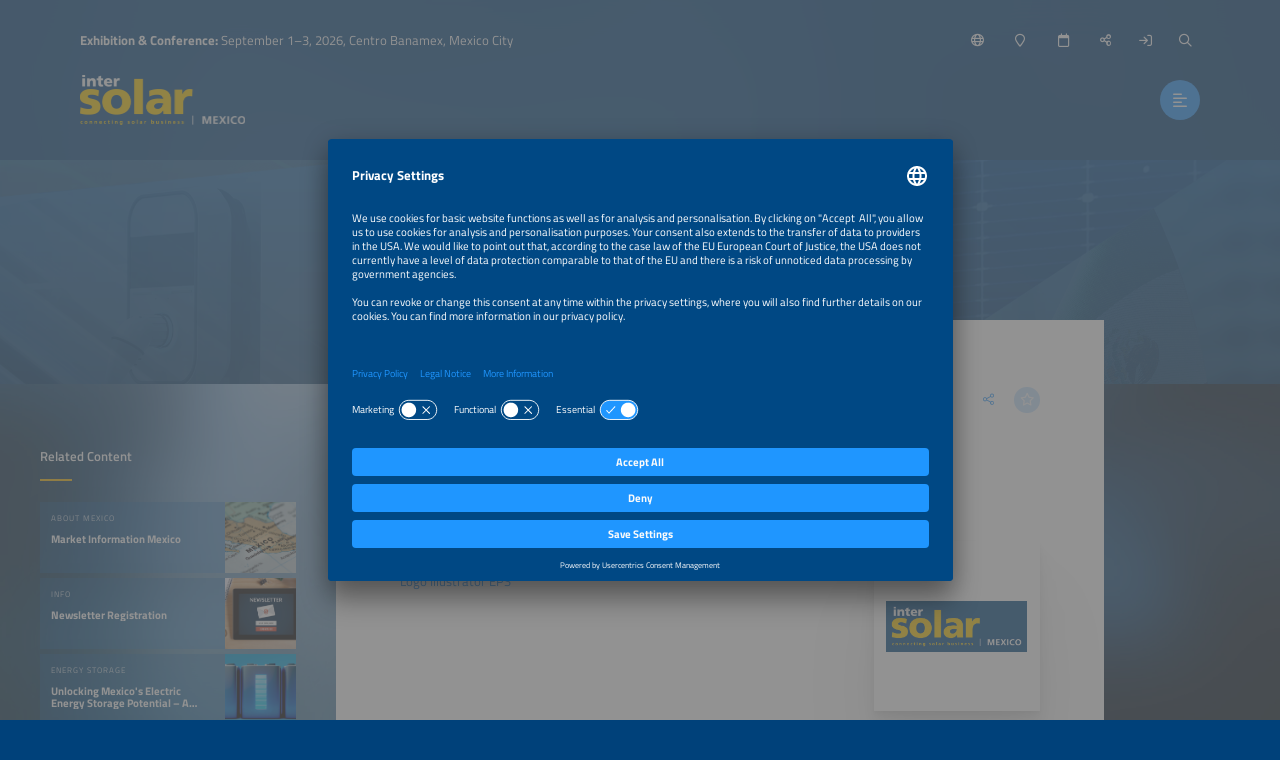

--- FILE ---
content_type: text/html;charset=UTF-8
request_url: https://www.intersolar.mx/logos-and-banners
body_size: 7353
content:
<!DOCTYPE html>
<html lang="en">
	<head data-method="GET">
		<meta charset="UTF-8">
		
		<link rel="alternate" href="/logotipos-y-pancartas?lang=es" hreflang="es" />
		<title>Logos &amp; Banners</title>
		
		
		<meta name="viewport" content="width=device-width, user-scalable=no, initial-scale=1.0, maximum-scale=1.0, minimum-scale=1.0">
		<meta http-equiv="X-UA-Compatible" content="ie=edge">
		
		<meta name="title" content="Logos &amp; Banners – Intersolar Mexico">
		
		
		<meta name="robots" content="index, follow">
		
		
		<link rel="canonical" href="https://www.intersolar.mx/logos-and-banners">
		
		<meta property="og:url" content="https://www.intersolar.mx/logos-and-banners" />
		<meta property="og:type" content="website" />
		<meta property="og:title" content="Logos &amp; Banners – Intersolar Mexico" />
		
		<meta property="og:image" content="https://www.intersolar.mx/media/image/600052009d45433efb647ca2/750" />
		<meta property="og:locale" content="en" />
		
		<link rel="shortcut icon" href="/favicon.ico" type="image/x-icon; charset=binary" />
		<link rel="icon" href="/favicon.ico" type="image/x-icon; charset=binary" />
		
		<link rel="stylesheet" type="text/css" href="/vendor/fontawesome-pro-6.4.2-web/css/all.min.css" />
		<link rel="stylesheet" type="text/css" href="/webjars/datetimepicker/build/jquery.datetimepicker.min.css" />
		<link rel="stylesheet" type="text/css" href="/webjars/toastify-js/1.12.0/src/toastify.css" />
		
		
		
				
		
		
		<link rel="stylesheet" type="text/css" href="/css/5f53b14aa3d6227a4c1bff74.css" />
		
		
		
		
		
		
		
		
		
		
		
		
		<script src="/js/vendor.js"></script>
		<script src="/wc/js/default.js" ></script>
		
		
		
		
		
		
		
		
		
		
		
		
		
		
		
		
		
		
		
		
		
		
		
		
		
		<script src="/js/all.js"></script>
		
		<script src="/vendor/friendly-captcha/widget.module.min.js" async defer></script>
		<script src="/vendor/friendly-captcha/widget.min.js" async defer></script>
		
		
		
		<link rel="preconnect" href="//api.usercentrics.eu">
		<link rel="preconnect" href="//privacy-proxy.usercentrics.eu">
		<link rel="preload" href="//app.usercentrics.eu/browser-ui/latest/loader.js" as="script">
		<link rel="preload" href="//privacy-proxy.usercentrics.eu/latest/uc-block.bundle.js" as="script">
		<script id="usercentrics-cmp" data-settings-id="PJkMcKBLX8aUtU" src="https://app.usercentrics.eu/browser-ui/latest/loader.js" async></script>
		<script type="application/javascript" src="https://privacy-proxy.usercentrics.eu/latest/uc-block.bundle.js"></script>
		<script>
			uc.deactivateBlocking([ '87JYasXPF' ]);
		</script>
	
		
		
		
		<script>
  (function (sCDN, sCDNProject, sCDNWorkspace, sCDNVers) {
    if (
      window.localStorage !== null &&
      typeof window.localStorage === "object" &&
      typeof window.localStorage.getItem === "function" &&
      window.sessionStorage !== null &&
      typeof window.sessionStorage === "object" &&
      typeof window.sessionStorage.getItem === "function"
    ) {
      sCDNVers =
        window.sessionStorage.getItem("jts_preview_version") ||
        window.localStorage.getItem("jts_preview_version") ||
        sCDNVers;
    }
    window.jentis = window.jentis || {};
    window.jentis.config = window.jentis.config || {};
    window.jentis.config.frontend = window.jentis.config.frontend || {};
    window.jentis.config.frontend.cdnhost =
      sCDN + "/get/" + sCDNWorkspace + "/web/" + sCDNVers + "/";
    window.jentis.config.frontend.vers = sCDNVers;
    window.jentis.config.frontend.env = sCDNWorkspace;
    window.jentis.config.frontend.project = sCDNProject;
    window._jts = window._jts || [];
    var f = document.getElementsByTagName("script")[0];
    var j = document.createElement("script");
    j.async = true;
    j.src = window.jentis.config.frontend.cdnhost + "s7epv1.js";
    f.parentNode.insertBefore(j, f);
  })("https://5cjqhj.intersolar.mx","intersolar-mx","live", "_");

  _jts.push({ track: "pageview" });
  _jts.push({ track: "submit" });
</script> 
	
	</head>
	
	<body style="background-image:url(/wc/website/background);"
		data-website="5f53b14aa3d6227a4c1bff74"
		data-gtm-id="GTM-PB9475B"
		data-onboarding-url="/login/onboarding"
		data-onboarding-init="false"
		data-favourites-size="0"
		data-favourites-size-current-size="0">
		
		
		<div class="context-sensitivity"></div>
		
			<header class="header sticky sticky-visible">
			
			<div class="data">
				
			<ul class="inline nomargin slogan hidden-sticky">
				<li><b>Exhibition &amp; Conference:</b> September 1–3, 2026, Centro Banamex, Mexico City</li>
				
			</ul>
		
				
			<ul class="inline nomargin service-nav">
				
				<li class="service-nav-language">
					<a href="#" data-href="/servicenav/language/content/60b74c04eaf64f344c81e05d" title="Change Language"><i class="far fa-globe"></i><span class="hidden-sticky">English</span></a>
				</li>
				
				
				<li class="service-nav-venue">
					<a href="#" data-href="/servicenav/venue" title="Venue"><i class="far fa-map-marker"></i><span class="hidden-sticky">Venue</span></a>
				</li>
				<li class="service-nav-date">
					<a href="#" data-href="/servicenav/date" title="Date"><i class="far fa-calendar"></i><span class="hidden-sticky">Date</span></a>
				</li>
				<li class="service-nav-share">
					<a href="#" data-href="/servicenav/share/content/60b74c04eaf64f344c81e05d" title="Share"><i class="far fa-share-alt"></i><span class="hidden-sticky">Share</span></a>
				</li>
				
				<li class="service-nav-separator service-nav-login">
					<a href="/login" title="Login"><i class="far fa-sign-in"></i><span class="hidden-sticky">Login</span></a>
				</li>
				
				<li class="service-nav-separator service-nav-search">
					<a href="#" data-href="/servicenav/fulltextsearch" title="Search"><i class="far fa-search"></i><span class="hidden-sticky">Search</span></a>
				</li>
				
			</ul>
		
				
			<div class="logo">
				<a href="/home"><img src="/wc/website/logo" alt="" /></a>
			</div>
		
				<nav class="main-nav-container">
					
			<ul class="inline nomargin main-nav">
				<li class="has-sub">
					<a href="/visitors">For Visitors</a>
					<div class="sub">
						<div class="sub-data">
							<div class="sub-info">
								<p>Find everything you need to organize your visit of Intersolar Mexico.</p>
								<a href="/tl/for-visitors" class="btn">For Visitors</a>
							</div>
							<div class="sub-nav">
								<div class="sub-section-container">
									
			<div class="sub-section self">
				<p><a href="/visitors"><span>For Visitors</span><i class="fal fa-arrow-right"></i></a></p>
			</div>
			<div class="sub-section has-sub">
				<p class="no-link">Exhibition</p>
				
				<ul class="unstyled nomargin">
					<li>
						<a href="/exhibition-quick-facts">Exhibition Info<i class="fal fa-arrow-right"></i></a>
					</li>
					<li>
						<a target="_blank" 
								href="https://www.expocad.com/host/fx/informa/25envio/exfx.html#floorplan">Exhibitor List &amp; Plan <i class="fal fa-arrow-right"></i></a>
					</li>
					<li>
						<a href="/exhibiton-segments">Exhibition Segments<i class="fal fa-arrow-right"></i></a>
					</li>
					<li>
						<a href="/parallel-events">Parallel Events<i class="fal fa-arrow-right"></i></a>
					</li>
					<li>
						<a href="/partners-and-sponsors">Partners &amp; Sponsors<i class="fal fa-arrow-right"></i></a>
					</li>
					<li>
						<a href="/ees-mexico-special-exhibition">ees Mexico Special Exhibition<i class="fal fa-arrow-right"></i></a>
					</li>
				</ul>
			</div>
			<div class="sub-section has-sub">
				<p class="no-link">Accompanying Program</p>
				
				<ul class="unstyled nomargin">
					<li>
						<a href="/exhibition-program-overview">Exhibition Program<i class="fal fa-arrow-right"></i></a>
					</li>
					<li>
						<a href="/technical-workshops">Technical Workshops<i class="fal fa-arrow-right"></i></a>
					</li>
				</ul>
			</div>
			<div class="sub-section has-sub">
				<p class="no-link">Stay up to Date</p>
				
				<ul class="unstyled nomargin">
					<li>
						<a href="/newsletter-registration">Newsletter<i class="fal fa-arrow-right"></i></a>
					</li>
					<li>
						<a href="/tl/news-press">News Overview<i class="fal fa-arrow-right"></i></a>
					</li>
				</ul>
			</div>
			<div class="sub-section">
				
				<p><a href="/the-smarter-e-login/discover"><span>Login Area</span><i class="fal fa-arrow-right"></i></a></p>
				
			</div>
		
								</div>
								
							</div>
						</div>
					</div>
				</li>
				<li class="has-sub">
					<a href="/exhibitors">For Exhibitors</a>
					<div class="sub">
						<div class="sub-data">
							<div class="sub-info">
								<p>Everything you need for a succesful participation as an exhibitor.</p>
								<a href="/tl/for-exhibitors" class="btn">For Exhibitors</a>
							</div>
							<div class="sub-nav">
								<div class="sub-section-container">
									
			<div class="sub-section self">
				<p><a href="/exhibitors"><span>For Exhibitors</span><i class="fal fa-arrow-right"></i></a></p>
			</div>
			<div class="sub-section has-sub">
				<p class="no-link">Exhibition</p>
				
				<ul class="unstyled nomargin">
					<li>
						<a href="/exhibition-quick-facts">Exhibition Info<i class="fal fa-arrow-right"></i></a>
					</li>
					<li>
						<a href="/exhibiton-segments">Exhibition Segments<i class="fal fa-arrow-right"></i></a>
					</li>
					<li>
						<a target="_blank" 
								href="https://www.expocad.com/host/fx/informa/25envio/exfx.html#floorplan">Exhibitor List &amp; Plan<i class="fal fa-arrow-right"></i></a>
					</li>
					<li>
						<a href="/ees-mexico-special-exhibition">ees Mexico Special Exhibition<i class="fal fa-arrow-right"></i></a>
					</li>
				</ul>
			</div>
			<div class="sub-section has-sub">
				
				<p><a href="/become-exhibitor"><span>Become an Exhibitor</span><i class="fal fa-arrow-right"></i></a></p>
				<ul class="unstyled nomargin">
					<li>
						<a href="/for-exhibitors/application">Application<i class="fal fa-arrow-right"></i></a>
					</li>
					<li>
						<a href="/for-exhibitors/innovation-hub">Innovation Hub<i class="fal fa-arrow-right"></i></a>
					</li>
					<li>
						<a href="/market-information">Market Information Mexico<i class="fal fa-arrow-right"></i></a>
					</li>
					<li>
						<a href="/exhibitor-benefits">Exhibitor Benefits<i class="fal fa-arrow-right"></i></a>
					</li>
					<li>
						<a href="/for-exhibitors/membership-program">Membership Program<i class="fal fa-arrow-right"></i></a>
					</li>
					<li>
						<a href="https://www.intersolar.mx/media/document/Intersolar-Mexico_Post-Show-Report.pdf">Post Show Report<i class="fal fa-arrow-right"></i></a>
					</li>
				</ul>
			</div>
			<div class="sub-section has-sub">
				
				<p><a href="/exhibition-planning"><span>Exhibition Planning</span><i class="fal fa-arrow-right"></i></a></p>
				<ul class="unstyled nomargin">
					<li>
						<a href="/marketing-and-sponsorships">Sponsorships and Marketing<i class="fal fa-arrow-right"></i></a>
					</li>
					<li>
						<a href="/for-exhibitors/schedule-checklist">Schedule and Checklist<i class="fal fa-arrow-right"></i></a>
					</li>
				</ul>
			</div>
			<div class="sub-section">
				
				<p><a href="/for-exhibitors/awards"><span>AWARD</span><i class="fal fa-arrow-right"></i></a></p>
				
			</div>
			<div class="sub-section">
				
				<p><a href="/global-events"><span>Global Events</span><i class="fal fa-arrow-right"></i></a></p>
				
			</div>
		
								</div>
								
							</div>
						</div>
					</div>
				</li>
				<li class="has-sub">
					<a href="/tl/conference">Conference</a>
					<div class="sub">
						<div class="sub-data">
							<div class="sub-info">
								<p>Learn more about the Conference.</p>
								<a href="/tl/conference-program" class="btn">Conference</a>
							</div>
							<div class="sub-nav">
								<div class="sub-section-container">
									
			<div class="sub-section self">
				<p><a href="/tl/conference"><span>Conference</span><i class="fal fa-arrow-right"></i></a></p>
			</div>
			<div class="sub-section">
				
				<p><a href="/conference-program"><span>Conference Program</span><i class="fal fa-arrow-right"></i></a></p>
				
			</div>
			<div class="sub-section">
				
				<p><a href="/conference/speaker-overview"><span>Conference Speakers</span><i class="fal fa-arrow-right"></i></a></p>
				
			</div>
			<div class="sub-section">
				
				<p><a href="/registration"><span>Tickets</span><i class="fal fa-arrow-right"></i></a></p>
				
			</div>
		
								</div>
								
							</div>
						</div>
					</div>
				</li>
				<li class="has-sub">
					<a href="/news-press">News &amp; Press</a>
					<div class="sub">
						<div class="sub-data">
							<div class="sub-info">
								<p>Discover industry news, market trends and information for members of the press.</p>
								<a href="/tl/news-press" class="btn">News &amp; Press</a>
							</div>
							<div class="sub-nav">
								<div class="sub-section-container">
									
			<div class="sub-section self">
				<p><a href="/news-press"><span>News &amp; Press</span><i class="fal fa-arrow-right"></i></a></p>
			</div>
			<div class="sub-section has-sub">
				
				<p><a href="/press"><span>Press</span><i class="fal fa-arrow-right"></i></a></p>
				<ul class="unstyled nomargin">
					<li>
						<a href="/press/press-releases">Press Releases<i class="fal fa-arrow-right"></i></a>
					</li>
					<li>
						<a href="/press-pictures">Press Pictures<i class="fal fa-arrow-right"></i></a>
					</li>
					<li>
						<a href="https://www.intersolar.mx/media/document/Intersolar-Mexico_Post-Show-Report.pdf">Post Show Report<i class="fal fa-arrow-right"></i></a>
					</li>
					<li>
						<a href="/logos-and-banners">Logos &amp; Banners<i class="fal fa-arrow-right"></i></a>
					</li>
				</ul>
			</div>
			<div class="sub-section has-sub">
				<p class="no-link">Industry Knowledge</p>
				
				<ul class="unstyled nomargin">
					<li>
						<a href="/all-news">All News<i class="fal fa-arrow-right"></i></a>
					</li>
					<li>
						<a href="/the-smarter-e-podcast-episodes">Podcast<i class="fal fa-arrow-right"></i></a>
					</li>
					<li>
						<a href="https://www.intersolar.mx/news-press#s5fc4d5e8c29e06687d5f6e67">Webinars<i class="fal fa-arrow-right"></i></a>
					</li>
				</ul>
			</div>
			<div class="sub-section">
				
				<p><a href="/newsletter-registration"><span>Newsletter</span><i class="fal fa-arrow-right"></i></a></p>
				
			</div>
		
								</div>
								
							</div>
						</div>
					</div>
				</li>
				<li>
					<a href="/login-area">Login Area</a>
					<div class="sub">
						<div class="sub-data">
							<div class="sub-info">
								<p>Save exhibitors and events to your list of favorites, access exclusive content and customize your online experience.</p>
								<a href="/tl/login/overview" class="btn">My Overview</a>
							</div>
							<div class="sub-nav">
								
								
							</div>
						</div>
					</div>
				</li>
			</ul>
		
					<a href="#" class="btn nav-trigger"><i class="far fa-align-left"></i></a>
				</nav>
				
			
		
			</div>
		</header>
			
			<div class="content content-header-detail website-key-visual-header">
			<!--
				Hero image is optional. 
			-->
			<div class="content-header-detail-hero" 
					style="background-image: url(/media/image/633d85daf955ac347161c582/2000); background-position: 50% 50%;">
				
			</div>
		</div>
			<div class="content content-detail content-detail-default">
				<div class="content-detail-related">
			<div class="content-data">
				
					
			
				<span class="h4">Related Content</span>
				
				<div class="teaser-container teaser-container-condensed teaser-container-related">
					<div class="teaser-slider">
						
							<a href="/market-information" 
								class="teaser">
								<div class="teaser-data">
									<div class="teaser-header">
			<div class="teaser-header-intro">
				<span class="h2">About Mexico</span>
				<ul class="inline nomargin teaser-header-icons">
					
					
					
					
					
					
					<li class="teaser-icon-favorite">
						<span class="teaser-link favourite-link btn btn-light favourite-link-unavailable favourite-link-off"
							  data-content-id="6687dd24a6ae9164a34ec570" title="Save/Unmark Favorite">
							<i class="fa-star far"></i>
						</span></li>
				</ul>
			</div>
			<span class="h1">Market Information Mexico</span>
		</div>
									<div class="teaser-image lazyload teaser-image-unspecific" data-bg="/media/image/601a99837900fc7d7d3e4d03/500"
				style="background-position: 47% 62%;">
			
			

			
		</div>
								</div>
								<div class="teaser-hover">
									<div class="teaser-meta">
			<div class="teaser-meta-base">
				
				
			</div>
			
		</div>
									<div class="teaser-text">
			<div class="teaser-text-base">
				
				<p class="teaser-text-teaser">
					
						The solar industry in Mexico can expect significant growth with President Sheinbaum&#39;s anticipated National Energy Plan
					
				</p>
				
				
			</div>
			
		</div>
								</div>
								
							</a>
						
						
							<a href="/newsletter-registration" 
								class="teaser">
								<div class="teaser-data">
									<div class="teaser-header">
			<div class="teaser-header-intro">
				<span class="h2">Info</span>
				<ul class="inline nomargin teaser-header-icons">
					
					
					
					
					
					
					<li class="teaser-icon-favorite">
						<span class="teaser-link favourite-link btn btn-light favourite-link-unavailable favourite-link-off"
							  data-content-id="60b0c6563d846562228bfb20" title="Save/Unmark Favorite">
							<i class="fa-star far"></i>
						</span></li>
				</ul>
			</div>
			<span class="h1">Newsletter Registration</span>
		</div>
									<div class="teaser-image lazyload teaser-image-unspecific" data-bg="/media/image/5f9281002aeb8e4f9e6febf0/500"
				style="background-position: 50% 50%;">
			
			

			
		</div>
								</div>
								<div class="teaser-hover">
									<div class="teaser-meta">
			<div class="teaser-meta-base">
				
				
			</div>
			
		</div>
									<div class="teaser-text">
			<div class="teaser-text-base">
				
				<p class="teaser-text-teaser">
					
						Stay in the know.
					
				</p>
				
				
			</div>
			
		</div>
								</div>
								
							</a>
						
						
							<a href="/ees-mexico-special-exhibition" 
								class="teaser">
								<div class="teaser-data">
									<div class="teaser-header">
			<div class="teaser-header-intro">
				<span class="h2">Energy Storage</span>
				<ul class="inline nomargin teaser-header-icons">
					
					
					
					
					
					
					<li class="teaser-icon-favorite">
						<span class="teaser-link favourite-link btn btn-light favourite-link-unavailable favourite-link-off"
							  data-content-id="65aa7130e5324849850290f7" title="Save/Unmark Favorite">
							<i class="fa-star far"></i>
						</span></li>
				</ul>
			</div>
			<span class="h1">Unlocking Mexico&#39;s Electric Energy Storage Potential – A Gateway to Innovation</span>
		</div>
									<div class="teaser-image lazyload teaser-image-unspecific" data-bg="/media/image/5f92981b013e2456a71ef085/500"
				style="background-position: 50% 50%;">
			
			

			
		</div>
								</div>
								<div class="teaser-hover">
									<div class="teaser-meta">
			<div class="teaser-meta-base">
				
				
			</div>
			
		</div>
									<div class="teaser-text">
			<div class="teaser-text-base">
				
				<p class="teaser-text-teaser">
					
						ees Mexico special exhibition
					
				</p>
				
				
			</div>
			
		</div>
								</div>
								
							</a>
						
						
							<a href="/about-intersolar-mexico-impressions" 
								class="teaser">
								<div class="teaser-data">
									<div class="teaser-header">
			<div class="teaser-header-intro">
				<span class="h2">Intersolar Mexico</span>
				<ul class="inline nomargin teaser-header-icons">
					
					
					
					
					
					
					<li class="teaser-icon-favorite">
						<span class="teaser-link favourite-link btn btn-light favourite-link-unavailable favourite-link-off"
							  data-content-id="60927184b0fbf63151cbfb99" title="Save/Unmark Favorite">
							<i class="fa-star far"></i>
						</span></li>
				</ul>
			</div>
			<span class="h1">About Intersolar Mexico | Impressions</span>
		</div>
									<div class="teaser-image lazyload teaser-image-unspecific" data-bg="/media/image/5fd8c1365c07bb16f01d7583/500"
				style="background-position: 50% 50%;">
			
			

			
		</div>
								</div>
								<div class="teaser-hover">
									<div class="teaser-meta">
			<div class="teaser-meta-base">
				<p class="teaser-meta-line1">September 1–3, 2026</p>
				
			</div>
			
		</div>
									<div class="teaser-text">
			<div class="teaser-text-base">
				
				<p class="teaser-text-teaser">
					
						Intersolar Mexico serves as the industry’s go-to source for invaluable technology trends and premier B2B contacts in the promising Mexican solar market.
					
				</p>
				
				
			</div>
			
		</div>
								</div>
								
							</a>
						
						
							<a href="/exhibition-quick-facts" 
								class="teaser">
								<div class="teaser-data">
									<div class="teaser-header">
			<div class="teaser-header-intro">
				<span class="h2">Exhibition</span>
				<ul class="inline nomargin teaser-header-icons">
					
					
					
					
					
					
					<li class="teaser-icon-favorite">
						<span class="teaser-link favourite-link btn btn-light favourite-link-unavailable favourite-link-off"
							  data-content-id="60a4e6f04beba962eaca956b" title="Save/Unmark Favorite">
							<i class="fa-star far"></i>
						</span></li>
				</ul>
			</div>
			<span class="h1">Intersolar Mexico at a Glance </span>
		</div>
									<div class="teaser-image lazyload teaser-image-unspecific" data-bg="/media/image/66d956b627acbf7227223615/500"
				style="background-position: 50% 50%;">
			
			

			
		</div>
								</div>
								<div class="teaser-hover">
									<div class="teaser-meta">
			<div class="teaser-meta-base">
				
				
			</div>
			
		</div>
									<div class="teaser-text">
			<div class="teaser-text-base">
				
				<p class="teaser-text-teaser">
					
						Here you will find everything about Intersolar Mexico.
					
				</p>
				
				
			</div>
			
		</div>
								</div>
								
							</a>
						
						
							<a href="/parallel-events" 
								class="teaser">
								<div class="teaser-data">
									<div class="teaser-header">
			<div class="teaser-header-intro">
				<span class="h2">Event Info</span>
				<ul class="inline nomargin teaser-header-icons">
					
					
					
					
					
					
					<li class="teaser-icon-favorite">
						<span class="teaser-link favourite-link btn btn-light favourite-link-unavailable favourite-link-off"
							  data-content-id="63db79adee1620561261f119" title="Save/Unmark Favorite">
							<i class="fa-star far"></i>
						</span></li>
				</ul>
			</div>
			<span class="h1">Parallel Events of Intersolar Mexico</span>
		</div>
									<div class="teaser-image lazyload teaser-image-unspecific" data-bg="/media/image/6707ba0985e49d593660bb96/500"
				style="background-position: 50% 50%;">
			
			

			
		</div>
								</div>
								<div class="teaser-hover">
									<div class="teaser-meta">
			<div class="teaser-meta-base">
				
				
			</div>
			
		</div>
									<div class="teaser-text">
			<div class="teaser-text-base">
				
				<p class="teaser-text-teaser">
					
						Renewables Joining Forces
					
				</p>
				
				
			</div>
			
		</div>
								</div>
								
							</a>
						
					</div>
					<a href="#" class="teaser-nav teaser-nav-prev"><i class="far fa-chevron-left"></i></a>
					<a href="#" class="teaser-nav teaser-nav-next"><i class="far fa-chevron-right"></i></a>
				</div>
			
		
				
				
			
		
				
					
			
		
				
				
				
					
			
		
				
				
			
		
			</div>
		</div>
				<div class="content-detail-main">
			
			<div class="content-data">
				
			<div class="content-data-headline">
				
				<h1>Logos &amp; Banners – Intersolar Mexico</h1>
				<ul class="inline nomargin content-data-headline-icons">
					
					
					
					
					<li class="service-nav-share"><a href="/servicenav/share/content/60b74c04eaf64f344c81e05d" title="Share this page" class="icon-btn icon-btn-transparent">
						<i class="fal fa-share-alt"></i>
					</a></li>
					<li><a href="#" class="favourite-link icon-btn icon-btn-light favourite-link-unavailable favourite-link-off"
								data-content-id="60b74c04eaf64f344c81e05d" title="Save/Unmark Favorite"> 
						<i class="fa-star far">
					</i></a></li>
				</ul>
			</div>
			
		
				
		
		
		
		<p><strong>Important Notice - © Solar Promotion International GmbH</strong></p>
<div class="floatcontainer"> 
 <h3 id="r0972aadaed7d" class="headline-link">Download Logos blue background</h3> 
 
		
		
			<div class="text-image text-image-right
							text-image-company
							">
				<!-- /* image type person */ -->
				
				
				<!-- /* image type company */ -->
				<a href="" 
						style="background-image: url(/media/image/60b74bbd65e6192527616292/500);"></a>
				
				
				
				
				
			</div>
		
		
		 
 <p>
		
		<a target="_blank" title="Logo JPG"
				href="https://www.intersolar.mx/media/image/60b74bbd65e6192527616292"><span>Logo JPG</span></a>
		
		</p> 
 <p>
		
		<a target="_blank" title="Logo Illustrator EPS"
				href="https://www.intersolar.mx/media/document/ISMX_Logo_auf_Blau.eps.eps"><span>Logo Illustrator EPS</span></a>
		
		</p> 
</div>
<div class="floatcontainer"> 
 <h3 id="raa18c16bb635" class="headline-link">Download Logos white background</h3> 
 
		
		
			<div class="text-image text-image-right
							text-image-company
							">
				<!-- /* image type person */ -->
				
				
				<!-- /* image type company */ -->
				<a href="" 
						style="background-image: url(/media/image/60b74e1843608b6b524723f4/500);"></a>
				
				
				
				
				
			</div>
		
		
		 
 <p>
		
		<a target="_blank" title="Logo JPG"
				href="https://www.intersolar.mx/media/image/60b74e1843608b6b524723f4"><span>Logo JPG</span></a>
		
		</p> 
 <p>
		
		<a target="_blank" title="Logo Illustrator EPS"
				href="https://www.intersolar.mx/media/document/ISMX_Logo_auf_Weiss.eps.eps"><span>Logo Illustrator EPS</span></a>
		
		</p> 
</div>
<div class="floatcontainer"> 
 <h3 id="rc91912c97eb8" class="headline-link">Download Banners</h3> 
 
		
		
			<div class="text-image text-image-right
							
							">
				<!-- /* image type person */ -->
				
				
				<!-- /* image type company */ -->
				
				
				<a href="/media/image/67653ef9856be3089f469a54/1500">
					<img src="/media/image/67653ef9856be3089f469a54/500" alt="" />
				</a>
				
				
				
			</div>
		
		
		 
 <p>
		
		<a target="_blank" title=" 468x60px"
				href="/media/doc/67653ef9856be3089f469a54"><i class="fal fa-file"></i><span> 468x60px</span></a>
		
		</p> 
 <p>
		
		<a target="_blank" title=" 728x90px"
				href="/media/doc/67653f13f7a3ff1fb6635fac"><i class="fal fa-file"></i><span> 728x90px</span></a>
		
		</p> 
</div>
<p> </p>
<p> </p>
				
			
		
				
				
				
			
		
			</div>
		</div>
				<div class="content-detail-further">
			<div class="content-data">
				
			
		
				
					
			
		
				
				
				
			
		
				
			
		
				
					
			
				<span class="h4">Further Content</span>
				
				<div class="teaser-container teaser-container-default-unspecific teaser-container-further">
					<div class="teaser-slider">
						
							<a href="/global-events" 
									class="teaser 
													 ">
								<div class="teaser-data">
									<div class="teaser-header">
			<div class="teaser-header-intro">
				<span class="h2">Exhibitions and conferences</span>
				<ul class="inline nomargin teaser-header-icons">
					
					
					
					
					
					
					<li class="teaser-icon-favorite">
						<span class="teaser-link favourite-link btn btn-light favourite-link-unavailable favourite-link-off"
							  data-content-id="66a1fa620c8ffe5f09255c63" title="Save/Unmark Favorite">
							<i class="fa-star far"></i>
						</span></li>
				</ul>
			</div>
			<span class="h1">Join us Globally!</span>
		</div>
									<div class="teaser-meta">
			<div class="teaser-meta-base">
				
				
			</div>
			
		</div>
									<div class="teaser-image lazyload teaser-image-unspecific" data-bg="/media/image/673b4b67d3e3e96ea63c5274/500"
				style="background-position: 50% 50%;">
			
			

			
		</div>
								</div>
								<div class="teaser-hover">
									<div class="teaser-text">
			<div class="teaser-text-base">
				
				<p class="teaser-text-teaser">
					
						Join our exhibitions and conferences in the area of renewable energy and energy efficiency around the world.
					
				</p>
				
				
			</div>
			
		</div>
								</div>
							</a>
						
						
							<a href="/impressions-video" 
									class="teaser 
													 ">
								<div class="teaser-data">
									<div class="teaser-header">
			<div class="teaser-header-intro">
				<span class="h2">Vídeo</span>
				<ul class="inline nomargin teaser-header-icons">
					
					
					
					
					
					
					<li class="teaser-icon-favorite">
						<span class="teaser-link favourite-link btn btn-light favourite-link-unavailable favourite-link-off"
							  data-content-id="613b30dd7dc8dd23fe3c226a" title="Save/Unmark Favorite">
							<i class="fa-star far"></i>
						</span></li>
				</ul>
			</div>
			<span class="h1">Video of Intersolar Mexico 2025</span>
		</div>
									<div class="teaser-meta">
			<div class="teaser-meta-base">
				
				
			</div>
			
		</div>
									<div class="teaser-image lazyload teaser-image-unspecific" data-bg="/media/image/60bf483b2b5e92602712ff3e/500"
				style="background-position: 50% 50%;">
			
			

			
		</div>
								</div>
								<div class="teaser-hover">
									<div class="teaser-text">
			<div class="teaser-text-base">
				
				<p class="teaser-text-teaser">
					
						Intersolar Mexico took place from September 2–4, 2025 in Mexico City.
					
				</p>
				
				
			</div>
			
		</div>
								</div>
							</a>
						
						
							<a href="/press-release/binding-planning-and-energy-sovereignty" 
									class="teaser 
													 ">
								<div class="teaser-data">
									<div class="teaser-header">
			<div class="teaser-header-intro">
				<span class="h2">Press Release</span>
				<ul class="inline nomargin teaser-header-icons">
					
					
					
					
					
					
					<li class="teaser-icon-favorite">
						<span class="teaser-link favourite-link btn btn-light favourite-link-unavailable favourite-link-off"
							  data-content-id="6890a394c8d4c134b52b670a" title="Save/Unmark Favorite">
							<i class="fa-star far"></i>
						</span></li>
				</ul>
			</div>
			<span class="h1">Binding Planning and Energy Sovereignty: Intersolar Mexico Explores What’s Next for the Solar Industry</span>
		</div>
									<div class="teaser-meta">
			<div class="teaser-meta-base">
				<p class="teaser-meta-line1">August 4, 2025</p>
				
			</div>
			
		</div>
									<div class="teaser-image lazyload teaser-image-unspecific" data-bg="/media/image/6707b98a087470173d1f6607/500"
				style="background-position: 50% 50%;">
			
			

			
		</div>
								</div>
								<div class="teaser-hover">
									<div class="teaser-text">
			<div class="teaser-text-base">
				
				<p class="teaser-text-teaser">
					
						Focusing on photovoltaic, solar thermal and energy storage technologies, Intersolar Mexico has established itself as the leading platform for technological trends and B2B networking in Mexico’s solar market.
					
				</p>
				
				
			</div>
			
		</div>
								</div>
							</a>
						
						
							<a href="/press-release/intersolar-mexico-2025-concludes-with-strong-attendance" 
									class="teaser 
													 ">
								<div class="teaser-data">
									<div class="teaser-header">
			<div class="teaser-header-intro">
				<span class="h2">Press Release</span>
				<ul class="inline nomargin teaser-header-icons">
					
					
					
					
					
					
					<li class="teaser-icon-favorite">
						<span class="teaser-link favourite-link btn btn-light favourite-link-unavailable favourite-link-off"
							  data-content-id="68cbcf7943b2f63c4978d610" title="Save/Unmark Favorite">
							<i class="fa-star far"></i>
						</span></li>
				</ul>
			</div>
			<span class="h1">Intersolar Mexico 2025 Concludes With Strong Attendance and a Valuable Exchange of Ideas for the Development of the Solar Industry</span>
		</div>
									<div class="teaser-meta">
			<div class="teaser-meta-base">
				<p class="teaser-meta-line1">September 10, 2025</p>
				
			</div>
			
		</div>
									<div class="teaser-image lazyload teaser-image-unspecific" data-bg="/media/image/68cbd230790d507c466925a0/500"
				style="background-position: 50% 50%;">
			
			

			
		</div>
								</div>
								<div class="teaser-hover">
									<div class="teaser-text">
			<div class="teaser-text-base">
				
				<p class="teaser-text-teaser">
					
						Intersolar Mexico 2025 concluded with a remarkable turnout and transformative proposals for the development of the solar industry in Mexico.
					
				</p>
				
				
			</div>
			
		</div>
								</div>
							</a>
						
						
							<a href="/for-exhibitors/schedule-checklist" 
									class="teaser 
													 ">
								<div class="teaser-data">
									<div class="teaser-header">
			<div class="teaser-header-intro">
				<span class="h2">Exhibition Planning</span>
				<ul class="inline nomargin teaser-header-icons">
					
					
					
					
					
					
					<li class="teaser-icon-favorite">
						<span class="teaser-link favourite-link btn btn-light favourite-link-unavailable favourite-link-off"
							  data-content-id="687f7c939343a93897796824" title="Save/Unmark Favorite">
							<i class="fa-star far"></i>
						</span></li>
				</ul>
			</div>
			<span class="h1">Important Dates and Deadlines for Exhibitors</span>
		</div>
									<div class="teaser-meta">
			<div class="teaser-meta-base">
				
				
			</div>
			
		</div>
									<div class="teaser-image lazyload teaser-image-unspecific" data-bg="/media/image/5f91a5882aeb8e4f9e6febea/500"
				style="background-position: 50% 50%;">
			
			

			
		</div>
								</div>
								<div class="teaser-hover">
									<div class="teaser-text">
			<div class="teaser-text-base">
				
				<p class="teaser-text-teaser">
					
						Here you find the schedule and a checklist for planning your appearance at Intersolar Mexico.
					
				</p>
				
				
			</div>
			
		</div>
								</div>
							</a>
						
					</div>
					<a href="#" class="teaser-nav teaser-nav-prev"><i class="far fa-chevron-left"></i></a>
					<a href="#" class="teaser-nav teaser-nav-next"><i class="far fa-chevron-right"></i></a>
				</div>
			
		
				
			</div>
		</div>
			</div>
			
			<footer class="footer">
			<div class="footer-nav">
				<div class="social-nav">
					<span class="h3">Follow us</span>
					<ul class="inline nomargin">
						<li>
							<a target="_blank" href="https://www.facebook.com/IntersolarMX"><i class="fab fa-facebook-f"></i></a>
						</li>
						<li>
							<a target="_blank" href="https://twitter.com/IntersolarMX"><i class="fab fa-x-twitter"></i></a>
						</li>
						<li>
							<a target="_blank" href="https://www.linkedin.com/company/intersolar-mexico/"><i class="fab fa-linkedin-in"></i></a>
						</li>
						<li>
							<a target="_blank" href="https://www.youtube.com/channel/UCXvmG4CnAJLKMv9VTXnePHg"><i class="fab fa-youtube"></i></a>
						</li>
					</ul>
				</div>
				
				<div class="bottom-nav">
					<span class="h3">Information</span>
					<ul class="inline nomargin">
						<li>
							<a href="/legal-notice">Legal Notice</a>
						</li>
						<li>
							<a href="/contacts">Contact</a>
						</li>
						<li>
							<a href="/about-intersolar-mexico-impressions">About</a>
						</li>
						<li>
							<a href="/organizers">Organizers</a>
						</li>
						<li>
							<a href="/newsletter-registration">Newsletter</a>
						</li>
						<li>
							<a href="/privacy-policy">Privacy Policy</a>
						</li>
						<li><a href="#" onClick="UC_UI.showSecondLayer();">Privacy Settings</a></li>
					</ul>
					
				</div>
				<div class="participation-logo-images-nav">
					
					<ul class="inline nomargin">
						
					</ul>
				</div>
			</div>
			
			<div class="event-nav">
				
				<ul class="inline nomargin">
					
					
				</ul>
			</div>
			
			<div class="branding">
				<ul class="inline nomargin">
					<li style="background-color: #fbba00;"></li>
					
				</ul>
			</div>
		</footer>
			<div class="header-overlay" style="background-image:url(/wc/website/background);">
			
			<div class="header-info">
				
			<div class="logo">
				<a href="/home"><img src="/wc/website/logo" alt="" /></a>
			</div>
		
			</div>
			
			<div class="header-overlay-content">
				
			<ul class="inline nomargin slogan hidden-sticky">
				<li><b>Exhibition &amp; Conference:</b> September 1–3, 2026, Centro Banamex, Mexico City</li>
				
			</ul>
		
				<nav class="main-nav-container">
					
			<ul class="inline nomargin main-nav">
				<li class="has-sub">
					<a href="/visitors">For Visitors</a>
					<div class="sub">
						<div class="sub-data">
							<div class="sub-info">
								<p>Find everything you need to organize your visit of Intersolar Mexico.</p>
								<a href="/tl/for-visitors" class="btn">For Visitors</a>
							</div>
							<div class="sub-nav">
								<div class="sub-section-container">
									
			<div class="sub-section self">
				<p><a href="/visitors"><span>For Visitors</span><i class="fal fa-arrow-right"></i></a></p>
			</div>
			<div class="sub-section has-sub">
				<p class="no-link">Exhibition</p>
				
				<ul class="unstyled nomargin">
					<li>
						<a href="/exhibition-quick-facts">Exhibition Info<i class="fal fa-arrow-right"></i></a>
					</li>
					<li>
						<a target="_blank" 
								href="https://www.expocad.com/host/fx/informa/25envio/exfx.html#floorplan">Exhibitor List &amp; Plan <i class="fal fa-arrow-right"></i></a>
					</li>
					<li>
						<a href="/exhibiton-segments">Exhibition Segments<i class="fal fa-arrow-right"></i></a>
					</li>
					<li>
						<a href="/parallel-events">Parallel Events<i class="fal fa-arrow-right"></i></a>
					</li>
					<li>
						<a href="/partners-and-sponsors">Partners &amp; Sponsors<i class="fal fa-arrow-right"></i></a>
					</li>
					<li>
						<a href="/ees-mexico-special-exhibition">ees Mexico Special Exhibition<i class="fal fa-arrow-right"></i></a>
					</li>
				</ul>
			</div>
			<div class="sub-section has-sub">
				<p class="no-link">Accompanying Program</p>
				
				<ul class="unstyled nomargin">
					<li>
						<a href="/exhibition-program-overview">Exhibition Program<i class="fal fa-arrow-right"></i></a>
					</li>
					<li>
						<a href="/technical-workshops">Technical Workshops<i class="fal fa-arrow-right"></i></a>
					</li>
				</ul>
			</div>
			<div class="sub-section has-sub">
				<p class="no-link">Stay up to Date</p>
				
				<ul class="unstyled nomargin">
					<li>
						<a href="/newsletter-registration">Newsletter<i class="fal fa-arrow-right"></i></a>
					</li>
					<li>
						<a href="/tl/news-press">News Overview<i class="fal fa-arrow-right"></i></a>
					</li>
				</ul>
			</div>
			<div class="sub-section">
				
				<p><a href="/the-smarter-e-login/discover"><span>Login Area</span><i class="fal fa-arrow-right"></i></a></p>
				
			</div>
		
								</div>
								
							</div>
						</div>
					</div>
				</li>
				<li class="has-sub">
					<a href="/exhibitors">For Exhibitors</a>
					<div class="sub">
						<div class="sub-data">
							<div class="sub-info">
								<p>Everything you need for a succesful participation as an exhibitor.</p>
								<a href="/tl/for-exhibitors" class="btn">For Exhibitors</a>
							</div>
							<div class="sub-nav">
								<div class="sub-section-container">
									
			<div class="sub-section self">
				<p><a href="/exhibitors"><span>For Exhibitors</span><i class="fal fa-arrow-right"></i></a></p>
			</div>
			<div class="sub-section has-sub">
				<p class="no-link">Exhibition</p>
				
				<ul class="unstyled nomargin">
					<li>
						<a href="/exhibition-quick-facts">Exhibition Info<i class="fal fa-arrow-right"></i></a>
					</li>
					<li>
						<a href="/exhibiton-segments">Exhibition Segments<i class="fal fa-arrow-right"></i></a>
					</li>
					<li>
						<a target="_blank" 
								href="https://www.expocad.com/host/fx/informa/25envio/exfx.html#floorplan">Exhibitor List &amp; Plan<i class="fal fa-arrow-right"></i></a>
					</li>
					<li>
						<a href="/ees-mexico-special-exhibition">ees Mexico Special Exhibition<i class="fal fa-arrow-right"></i></a>
					</li>
				</ul>
			</div>
			<div class="sub-section has-sub">
				
				<p><a href="/become-exhibitor"><span>Become an Exhibitor</span><i class="fal fa-arrow-right"></i></a></p>
				<ul class="unstyled nomargin">
					<li>
						<a href="/for-exhibitors/application">Application<i class="fal fa-arrow-right"></i></a>
					</li>
					<li>
						<a href="/for-exhibitors/innovation-hub">Innovation Hub<i class="fal fa-arrow-right"></i></a>
					</li>
					<li>
						<a href="/market-information">Market Information Mexico<i class="fal fa-arrow-right"></i></a>
					</li>
					<li>
						<a href="/exhibitor-benefits">Exhibitor Benefits<i class="fal fa-arrow-right"></i></a>
					</li>
					<li>
						<a href="/for-exhibitors/membership-program">Membership Program<i class="fal fa-arrow-right"></i></a>
					</li>
					<li>
						<a href="https://www.intersolar.mx/media/document/Intersolar-Mexico_Post-Show-Report.pdf">Post Show Report<i class="fal fa-arrow-right"></i></a>
					</li>
				</ul>
			</div>
			<div class="sub-section has-sub">
				
				<p><a href="/exhibition-planning"><span>Exhibition Planning</span><i class="fal fa-arrow-right"></i></a></p>
				<ul class="unstyled nomargin">
					<li>
						<a href="/marketing-and-sponsorships">Sponsorships and Marketing<i class="fal fa-arrow-right"></i></a>
					</li>
					<li>
						<a href="/for-exhibitors/schedule-checklist">Schedule and Checklist<i class="fal fa-arrow-right"></i></a>
					</li>
				</ul>
			</div>
			<div class="sub-section">
				
				<p><a href="/for-exhibitors/awards"><span>AWARD</span><i class="fal fa-arrow-right"></i></a></p>
				
			</div>
			<div class="sub-section">
				
				<p><a href="/global-events"><span>Global Events</span><i class="fal fa-arrow-right"></i></a></p>
				
			</div>
		
								</div>
								
							</div>
						</div>
					</div>
				</li>
				<li class="has-sub">
					<a href="/tl/conference">Conference</a>
					<div class="sub">
						<div class="sub-data">
							<div class="sub-info">
								<p>Learn more about the Conference.</p>
								<a href="/tl/conference-program" class="btn">Conference</a>
							</div>
							<div class="sub-nav">
								<div class="sub-section-container">
									
			<div class="sub-section self">
				<p><a href="/tl/conference"><span>Conference</span><i class="fal fa-arrow-right"></i></a></p>
			</div>
			<div class="sub-section">
				
				<p><a href="/conference-program"><span>Conference Program</span><i class="fal fa-arrow-right"></i></a></p>
				
			</div>
			<div class="sub-section">
				
				<p><a href="/conference/speaker-overview"><span>Conference Speakers</span><i class="fal fa-arrow-right"></i></a></p>
				
			</div>
			<div class="sub-section">
				
				<p><a href="/registration"><span>Tickets</span><i class="fal fa-arrow-right"></i></a></p>
				
			</div>
		
								</div>
								
							</div>
						</div>
					</div>
				</li>
				<li class="has-sub">
					<a href="/news-press">News &amp; Press</a>
					<div class="sub">
						<div class="sub-data">
							<div class="sub-info">
								<p>Discover industry news, market trends and information for members of the press.</p>
								<a href="/tl/news-press" class="btn">News &amp; Press</a>
							</div>
							<div class="sub-nav">
								<div class="sub-section-container">
									
			<div class="sub-section self">
				<p><a href="/news-press"><span>News &amp; Press</span><i class="fal fa-arrow-right"></i></a></p>
			</div>
			<div class="sub-section has-sub">
				
				<p><a href="/press"><span>Press</span><i class="fal fa-arrow-right"></i></a></p>
				<ul class="unstyled nomargin">
					<li>
						<a href="/press/press-releases">Press Releases<i class="fal fa-arrow-right"></i></a>
					</li>
					<li>
						<a href="/press-pictures">Press Pictures<i class="fal fa-arrow-right"></i></a>
					</li>
					<li>
						<a href="https://www.intersolar.mx/media/document/Intersolar-Mexico_Post-Show-Report.pdf">Post Show Report<i class="fal fa-arrow-right"></i></a>
					</li>
					<li>
						<a href="/logos-and-banners">Logos &amp; Banners<i class="fal fa-arrow-right"></i></a>
					</li>
				</ul>
			</div>
			<div class="sub-section has-sub">
				<p class="no-link">Industry Knowledge</p>
				
				<ul class="unstyled nomargin">
					<li>
						<a href="/all-news">All News<i class="fal fa-arrow-right"></i></a>
					</li>
					<li>
						<a href="/the-smarter-e-podcast-episodes">Podcast<i class="fal fa-arrow-right"></i></a>
					</li>
					<li>
						<a href="https://www.intersolar.mx/news-press#s5fc4d5e8c29e06687d5f6e67">Webinars<i class="fal fa-arrow-right"></i></a>
					</li>
				</ul>
			</div>
			<div class="sub-section">
				
				<p><a href="/newsletter-registration"><span>Newsletter</span><i class="fal fa-arrow-right"></i></a></p>
				
			</div>
		
								</div>
								
							</div>
						</div>
					</div>
				</li>
				<li>
					<a href="/login-area">Login Area</a>
					<div class="sub">
						<div class="sub-data">
							<div class="sub-info">
								<p>Save exhibitors and events to your list of favorites, access exclusive content and customize your online experience.</p>
								<a href="/tl/login/overview" class="btn">My Overview</a>
							</div>
							<div class="sub-nav">
								
								
							</div>
						</div>
					</div>
				</li>
			</ul>
		
				</nav>
				
			
		
				<div class="service-nav-container">
					<span class="h3">Service Menu</span>
					
			<ul class="inline nomargin service-nav">
				
				<li class="service-nav-language">
					<a href="#" data-href="/servicenav/language/content/60b74c04eaf64f344c81e05d" title="Change Language"><i class="far fa-globe"></i><span class="hidden-sticky">English</span></a>
				</li>
				
				
				<li class="service-nav-venue">
					<a href="#" data-href="/servicenav/venue" title="Venue"><i class="far fa-map-marker"></i><span class="hidden-sticky">Venue</span></a>
				</li>
				<li class="service-nav-date">
					<a href="#" data-href="/servicenav/date" title="Date"><i class="far fa-calendar"></i><span class="hidden-sticky">Date</span></a>
				</li>
				<li class="service-nav-share">
					<a href="#" data-href="/servicenav/share/content/60b74c04eaf64f344c81e05d" title="Share"><i class="far fa-share-alt"></i><span class="hidden-sticky">Share</span></a>
				</li>
				
				<li class="service-nav-separator service-nav-login">
					<a href="/login" title="Login"><i class="far fa-sign-in"></i><span class="hidden-sticky">Login</span></a>
				</li>
				
				<li class="service-nav-separator service-nav-search">
					<a href="#" data-href="/servicenav/fulltextsearch" title="Search"><i class="far fa-search"></i><span class="hidden-sticky">Search</span></a>
				</li>
				
			</ul>
		
				</div>
			</div>
			
			<footer class="footer">
			<div class="footer-nav">
				<div class="social-nav">
					<span class="h3">Follow us</span>
					<ul class="inline nomargin">
						<li>
							<a target="_blank" href="https://www.facebook.com/IntersolarMX"><i class="fab fa-facebook-f"></i></a>
						</li>
						<li>
							<a target="_blank" href="https://twitter.com/IntersolarMX"><i class="fab fa-x-twitter"></i></a>
						</li>
						<li>
							<a target="_blank" href="https://www.linkedin.com/company/intersolar-mexico/"><i class="fab fa-linkedin-in"></i></a>
						</li>
						<li>
							<a target="_blank" href="https://www.youtube.com/channel/UCXvmG4CnAJLKMv9VTXnePHg"><i class="fab fa-youtube"></i></a>
						</li>
					</ul>
				</div>
				
				<div class="bottom-nav">
					<span class="h3">Information</span>
					<ul class="inline nomargin">
						<li>
							<a href="/legal-notice">Legal Notice</a>
						</li>
						<li>
							<a href="/contacts">Contact</a>
						</li>
						<li>
							<a href="/about-intersolar-mexico-impressions">About</a>
						</li>
						<li>
							<a href="/organizers">Organizers</a>
						</li>
						<li>
							<a href="/newsletter-registration">Newsletter</a>
						</li>
						<li>
							<a href="/privacy-policy">Privacy Policy</a>
						</li>
						<li><a href="#" onClick="UC_UI.showSecondLayer();">Privacy Settings</a></li>
					</ul>
					
				</div>
				<div class="participation-logo-images-nav">
					
					<ul class="inline nomargin">
						
					</ul>
				</div>
			</div>
			
			<div class="event-nav">
				
				<ul class="inline nomargin">
					
					
				</ul>
			</div>
			
			<div class="branding">
				<ul class="inline nomargin">
					<li style="background-color: #fbba00;"></li>
					
				</ul>
			</div>
		</footer>
			
			<a href="#" class="header-overlay-close"><i class="far fa-times"></i></a>
			<a href="#" class="header-overlay-totop"><i class="far fa-arrow-up"></i></a>
		</div>
		
		<div id="obsolete-browser">
			<span class="h6">You are using an outdated browser</span>
			<p>The website cannot be viewed in this browser. Please open the website in an up-to-date browser such as Edge, Chrome, Firefox, or Safari.</p>
			<a href="#" class="close"><i class="fal fa-times"></i></a>
		</div>
	</body>
</html>


--- FILE ---
content_type: image/svg+xml
request_url: https://www.intersolar.mx/wc/website/logo
body_size: 10212
content:
<?xml version="1.0" encoding="UTF-8" standalone="no"?>
<!DOCTYPE svg PUBLIC "-//W3C//DTD SVG 1.1//EN" "http://www.w3.org/Graphics/SVG/1.1/DTD/svg11.dtd">
<svg version="1.1" id="Layer_1" xmlns="http://www.w3.org/2000/svg" xmlns:xlink="http://www.w3.org/1999/xlink" x="0px" y="0px" width="659px" height="200px" viewBox="0 0 659 200" enable-background="new 0 0 659 200" xml:space="preserve">  <image id="image0" width="659" height="200" x="0" y="0"
    href="[data-uri]
AAB6JgAAgIQAAPoAAACA6AAAdTAAAOpgAAA6mAAAF3CculE8AAAAY1BMVEUAAAD/////////////
///////////////////////////////////////////////+zAD+zAD+zAD+zAD+zAD+zAD+zAD+
zAD+zAD+zAD+zAD+zAD+zAD+zAD+zAD////+zAAQUq5gAAAAH3RSTlMAv4AgcM8wj99Qn0BgEK/v
QIAQYI+/zzCf31DvcCCvj1NnQQAAAAFiS0dEAf8CLd4AAAAJcEhZcwAALiMAAC4jAXilP3YAAAAH
dElNRQfkChYOCDp6iJ1mAAAad0lEQVR42u2d2WKqMBCGUU+taw0oiuL2/k95BAJMQpYJCWrt/Det
LEkIH5N9EkW1RrdG44hEegMRk6R3UzgmJ5NXPwvpMxSIycm/L7KzpDAKweT0e0ZlPymYvJmcL2ZU
HyWFlC+TY2ojkQKLmCS9m6bLRr3azcQk6d1ETJLeTcQk6d1ETJJeo+V8PB6vloozCCbX5d3j5TKy
ar0s46ERoT+t71GjFT+0ag+Vv+c/DXY/q+bGaXXFrGVyxm+awvCn31/tFaN/ayHyaRtTcdP0hywu
SdkXBEzf49cUMPXQV03c8qYTsIfLkXRuM4ZULoWb2niJyT8tG5MrmbgNN5UIJtc/irMzYEYFJhch
aqYstom9OsdJNlmYXCmoqqCyMzmdqc+35T9kcqW8wlXx3ab41TlOssnMpBK8WVn8WpmcbqyGFIQx
36gucBYx+QEyM6m2dOWFNibXWiRvm7pOCcKYdUPoI2LyA2RmUsNUcZWNSbF18yW0lBY8pqUxhD4i
Jj9AfZi8zSMrk3NwYFbWD+cAS97O0YUx7fMkpYjJD1AvJgs7t64mbgDQFnwuR1kyg7L4qy6qF0IA
kZ7J/o9DTH6A7EyOVpNostoIh4z3FwK0bZpRmXUL6lq+qjKo/wobO533fxxi8gNkZZIfFZssxvsL
gc7GRXv0X3Ow6u2RmAzQVU5MfoBsTP7UF66cmARFN2iwTCVQRSb/BXgcYvIDZGOyHQrcODC51lQO
m4Nf5U+ByVEUQMTkB8jCJCh4fxyYhLCNgKQQBCb7dwABEZMfIAuTYJRv7MCkakhSVGcs6CvI4xCT
HyALk6CnEHJmvD/CdCeVVhEy+R3kcYjJD5CFSXDlUnk4GJMeHUBAxOQH6G2YDFKdJCY/QcMwOb/Z
REySdBqGSV27W1zrQEySVBqGyQgHGzFJUiggkz/gYjA1w9CgJiZJCgVkEg7EtCPbYA5GR8QkSaGA
TIJxyGgCDn+tpThXqrWPxCSJy5dJMAEIDkQKx2dwzdf0e9PwR0ySFPJlUuiJHK2Wy9W4JHCygSc2
i3Ex23c+/tlA/ohJkkK+TCqmilfhmIa8iUmSQb5MClPYhHAWN62ISZJB3kx2hxHrcPRQEpMkg7yZ
XHfWgDdNnX83jYhJkkHeTHb9XbT9lNPRTSlikmSQP5PRRCIP9p2vVFT+TBRBEpMkLrP/SYjXVH24
0HIBbeVCODf5J2A5+p6vlUH29zMARUySGk1KZ7z/uMcBSdPlqvS/qzwZVMQk6d1ETJLeTcQk6d1E
TJLeTcQk6d1ETJLeTcQk6d1ETJLeTcQk6d1ETH6sEraNd+lD+/s9rbSL4y07BI6HsTjOyuCPx/JP
FseMeQQ4CJMHdorjmOdDmh95fpyDZ4c2m85l7HmVQ8+L923E4jTXv9L8kSns4h/LZWuI5pjGp35x
hGXywh5fTG4KbX8demOyyzlVxTtspO8kdQaoyPR5FZdtdrTHccy2iXPQwZhMTrGZRqD0jDdcW/PO
e/KXyHTvw/tV/w5dznvkS3B/FT1j2Z8dzWUQJpPTDvHNiB/QDplQyzfPhIuZPquGAODtxDLH11C9
Cjcsk60b9g+lTtbSn0lsUaFIKCaBDkwmV0PGP4WJ14r1fBGP3DmjI7lk2NJQUI61QZE3k65FhZQV
CCrxTJ5MmZU+nZBn69CbyELISHoZYq4MS6UXk9srIilGHU+2BKKZND/JpzOZ7LzeQ46K5OJBZCEk
lT5M2u9FKLWkE8ukJbs+nMmDa32+R/Z4Yl8ojzH1ypczec/NdRkkk7Yv+PpqagbV1vclIJg8eWJf
6cjsMb2eyQcvpo8Hx6S1UPno0SjPIhWTPYl3Na3Wzmoq34HJ+97QGYFi0m4nPplJfySt2eNbN8C+
7VJvweQ91ycTwyTzz/RfrABI3i1NTe+6gfi2Ld0tPkwGTKkeSgSTCaLHDN8B99sUAklp6GGQKKDM
FsKHSRYwlVooEUxiqjrmTP/FCmMYTJ0fSXAk7/fM9EjvwuT9qKn62pk8YYJnr2ZnIB3C5L4hhsRn
VEQrE5Rvw6SuO8LKZIKqfrNXwzOQwgBjGHkdBkkjlO/DpCYiK5O4lhZ7NTzD6Bwm6w3dk8H6gGTp
oXwjJu/KKqWNyQtuSsCr4RlGmNYdRvoRhQHqkrV2ujjfiUnl12pjEplpr6ZnGIXqjdO+40B2WK1t
76d6HpPKRFqYxDY7X03PMApkJrXvOPgbFqTra3krJlVVbQuT2PGFV9MziIJ1EDN1+KGqBjrt1X0t
b8WkylB6zQpsn/7V+AyiYO0PNnD4OqmrlD5MXoKnUWEowzD5mVPVME+eX+MTa29hxZLOTuGitleo
jl8/MVW8XnN6VS8/i7fC4t4DO+/wXVzdNBKTWjH7c2fqgexiQR+8TH2RQ8l9zM7V4twLO7ssjlB2
jAZk0rCeN8HOSO92WhGTWlnfnXEGTnJq4Dn2C75WnknxOKyQiHtFjGLyuGOWDLygZil35+CHYXIX
faBs3/neOlPxVAWh/GLRNTPVhEj0KolccXMIJpGLMS8YvDplTRgmP3Kqmq1KhFn9colzTZc5kiqd
LWbIHhHFm/FnMmPoTESYyk7hTUxqZXlmZH0liXNV7iDNpH6NAHKgXGEoPZl0WbYbYYYFOlWbfkzu
C3dNpdKylUlMGpQwxUGcmTTOOcMF0X01fkyilqG5JVNm3J3JfccNDjtbl+z+RoViUiVcozszB4Ky
lN0mhBeT7m6z7BPLZHocmczRK9t/v2xZ4e49qhVqiMjWiMJNI+wMlDzb/6T1WeXo3JjMfN7Db9OQ
bw5l4qxNW4YJpdPCerpPVNunI6fQhUnM4uEPkjU/UA6ZlEK1cBBkoDoAZTvydCZtEcq1IAcm079k
JCPM0GLvd4eZo3ZEZDeqWip/Ok9n0rqARLoez2TWJzm/WRhueppKTNGNChozGHR1vid0N4rty5Eu
RzP555DE1fmOrh5JCyWIgHFur1CGUrrn+UzaIEvcLq9lH0j7OKGzJnb1xYuZEYQcrsV0UjLxlucz
aUuklEBkxud/pwuokcPKh/x6Zg4hY5omyAxniKAkxIZhkrEt2PiB708RM5YgYpTyDsnk5/q50Mt1
fmMaM2Rhgsh0tONjROEttWsDM3k5xVfjA+1T2/My5+y5f+hcNJswtb5O/u9OCC4RAaFnWiEKb6lq
GpBJht/4ITiTDJvIj1LPtQnWvR4wzjXQo7WYESHxMwnE5OU81NoQFJN/0kz6rBEzTy/EVArQTUpM
9zsT7gjBZI/NKdDpwzH5kVMsEPIpl/ZnLVaIxpPDPhrOXu8C7EXSb3MKrZgYPIbJv7DRiFJ+Pge0
81UQzW4HX9yINygy5stk/z1ZdGLOT/SZKxswwk28MUhNpTNFRiEaOeJ4hx+TvptTqMSc88c+P+Vj
5b3cVTnHHJHnDn1vCGOeOt5gYDIewk8Cc84f3CjXZ8q/aalYUINoHjB8EhHzOYIxeRnGM6H0tAgm
/95Id6sQ7iE7kync35JJzB5aKCZPAzmTkZ42bDnyeUL6OjRK/qjd35JJzB6a2EjtzWTYrQD0T4tg
0iF/PlCH8FC6vyWTGCI44Ya+TA6GZA8mX03FixWi+BahdH9LJjFEcMINPZkcDkl3Jv9s72StEBsz
CG/Z/S2ZxBDBCTf0Y3JAJN2Z/KMDi1AB6vYMBOf+lkxi9tBEV4y9mAxRhcE+rZ3Jv9zsruW/Zyxc
XeP+lkxi9tACtLsH2p5C+bR2Jj/Sx4WzvIcvQDaG7Z98Sp95uH0WEU9LTGJ12XkVX8BFQdixxWcw
6dAj1rrtieNdMd3c/QskJvFKtj6zD9p8fPp4tzhhoQeTuELimG3Vw9DB1z4Qk0CXc28s2yFaROXU
oWH5hHlBKBcJBgeAwZnUR/U3lWx7zh5sZqGGnT+JiFkc3XRnEpHgq2lNm23WABMvJyb76NBn3n/T
gcEQF6PnmWMWUjDhDncmrVP2LFuGB18jxiKSSix29UlX3xl0PQ7GzYvnehxrenPLbEZHxIhJDwE/
+hg1xRviWnSvMMJgSxUBZyat9V/LB2RlmonXE5OeYngsm1f35PXd0kIKZyZtybV9P1ZTztziIyat
Srau/u4xo0IMFzlmGFqabOjMpO1yW93XasqlZyUmQ+iMspWNvcIsqUAW3pi2llTbc2WSeabU7ruB
iTcQk0GEWhTQdDqiPGygWt6YnkN57York7YvyOaU0N4KY+INxGQYYWZZth3hmBY7aqwCM8Ai2zFX
Jh17vDuy12ykEIjJQEJ08LRMYjpwMK7sUAMsvn56bddb0oio8TLxDmIylOwmq21Lo1hC+B3A2Nvc
15+5rcpqTiLGaytzfSoWkTCyN1zA1FrUMJC13xxjbrtNEFcmbYiYO8x79DEQk6HErDkJJlagVhLY
hkdwc7+ZfFtoJo2fjj1XiMnhZK9Qwsk+qC5Ns8Nu3KTGbud7aCYz7zSyyCnCP83kOXNwS8OcmMRN
3DZBecAtR+j21IRm0rChGnLNJ4ucIvzTTO6MLvu6F1sEDQpuw8X7UftRMGQA3TtDt7v1jTHsMmQm
3kZMGlRlznWLwRIBmfCqsStc1N2UCfZ2RYd2cCZ1veYHrFs6psp2YlKpJnOs7qBRvddCYwBpKNX7
QmFH2JVTOVyZRLTHlFDiBlyJSTfBzNEuNimVYDp3xE5wVEdOFbXoifqww7vFVLWJQ493F+pOM3fx
nMr02U5MSpKzIk/jkwrMC8orozzu7LJk+hFzzB6K3TZaUC7rcWUSNTqfC81Bx9V0TEwgMWmQOkOO
xW5ErNYpzpBmS+4zwUw395N6eNJ5rhry+Y7ZmeeI6zo6JsZHTBoUlpAem7t7Su2l0ZnJAbxFi2Ji
fMSkXmENmaIbb1CHJ9oFuc5MenvQtomJ8RGTerGgGa8Y7gjhcFUv3Qbg7usWB03mnZh0EAua8YfB
YxClHS13Z3LowpuJ0RGTegV1uZgOH4Uo7fRvdyaHbo05rkn7y0wGbYMcnhAH1NbjsTpjR767NFl2
piUm0QrJi3bfq4HKxa3PY3WYZH6JyS/EZCB5O0JtddQPmQ8CpWndVh//k36J3EbEZCAF3FfQNFw+
QJ3SuJSwD5Po0XmVMltWSl0SxKRe4Zg0LzfdBu5ryZkxul6+oz36KItJoOaslNp/xKRewZi0baKK
ntSFY8Ayh6nfvg+9KzJln5S57Ccm0QoFid2lBWpaETY222zPnvvj9KxSVt2k5jilGXXEpF6BIEHt
DRiq/M7tTgL77iPWD8otJk4xImJSr2dBUuoSxFRajWTksd9iHyi3qDjFVBOTWgUZvUgR3iy4mHet
cs8w8fTfl9a5w7ZpbVn6FsR0E5NaMV9ErD6VZaGXNCh1REbmsX83cmFak6KmtWXJSzHlxKRWzJo1
NiJjtFfyWv2pxBLpxaTb3pPX9vEteem2ePcPM+k5bbAHkWWsvXqgrgwfgw+TDutshDLCwqS4GpeY
1Otw7j/pdo9agKvUJXY0lsczvtIa+TKJpXInPL+lbi5uUkpMGpWcdj243LtB0tUBH+s+dvDVUcqX
yUfybD7c80zOAEuMwrXEpFUJi694MPe7U28LCXXZ2tee7bM+1vjCbEJ8USdD6lRlhCVG0ahaExgk
h3+/DqdiS0sjIWm8ZUHjfHwNmXrtbJ5m51e/mcM26+ZHv8+E5KWkXC0q6XFswCgPxbpuGJlraT1s
djQJO79TwkgkEolEIpFIJD9NxuPlq9NAIkEtb7fxq9NAIkH9Ciany/FDq+Vad2pOtv6DhGVyfKu1
EI7/a46P6kOjm6wqhoV0XRV7GyT/IUW8/vfTBjT7nsBz88WmOfWzenVWkgLJncmNcHyEZ3LNAQLw
fFUhTuqkdJhcL5RBVdd/iac2ROVnyJ3J2xQcXreHrUxGK85OUwRzI/uvSYrM5HwjB9Vy992J5jZa
R6Tfrx5MfoPDKxcm6zP1T244v9qkSEwqsGsqjoubQl8E5QeoB5MzcBjU9RBMTvlvXilciHa3wySo
L4y+x+PRDDDZ4joaj39mDZSvzk+Sv3owCQpvUHTLTI4MoYzqqAWzKzM5b0Ke8yOTMa961tfeNv8q
y9jULd+/E4FkkxuTX9J7r7DZoJlcz0AJXAU2a4pbicm6SVRXN6uD/C8PZ9N+HnVZPolIv1xuTI43
YgFZgbBAM1lzVxT/vIEzl8+JMQrN9EarDpJNlWERkX65HJlciLaoQnSMZ7KugI5rM/gjJAUyuela
STkU4dyEM0zNnN8uRybnAgv8lwuTHMXNpKJ7AwgSmZy3FrUbCDeT4tGF3q6SfpMcmaysV81b1fid
uDBZF9mjrqUTmTQRNpdaR5WmVHh/hlyZXMDycVZZMicmIzj6IlwkMvmlMoVCYm7yIHdlgqk76LfL
lckVsF5Tbq2UTG5GjURbNwVMTqWkACZvcnUT6EeseYoR3yLS75Yrk2uAyjfnSskkkBTBt+aEwORa
easQQ8eGjt+DyW0ce64StyrW7jVmU9pvjTWL4z639ZMrk9xGlce+eCPEkcmm43EjNpEFJpd2Jju1
gzdhsudrd9HTmYzt/gzCyZnJqvAuehUndUPDkclmfEaqEKqYnCsT825MHs7QWR8x6SlnJtdN4/Zf
XSV0Y3LdDE6DMRyeFCc72WnMvIxJ8UUfhnf38HQmLygfG4HkzGRVeBd1ubroVjP5tWwkDvfByT7f
UlKcmOzAtxAPH6RcTJS7yisOHjpIMfN9thd96bxPyxr/DgBSCDKTieIrSJQQVUk1praO0nJR57Ti
KS/m3xq5M1kX3k3R7dYXtLxBTbtn+K+bIRRuEOWhbdj0OZTeR1on+UnpvWkP/EGzx3s9HwvXfu2x
x02nwlHjETJTupY8Qufml9KZ47G9SXDnBAl9RBKfczGSyq9vttMVh6e9mPToUHqnhl4BBSZZefoY
C6fZTv2dFE9YXA8qG4ynHbqYSnZFdrXus4Wyu7iwSCP0d13lbwryrbwEOF6rvLqJjtjUcmdyzVlc
NVA5Mcn7HXnXOSx/RSZ5Q0g5UshvlvvTAcaswqTJx0PtvKd91axxldP6W3xkW3Uh2LO79mbWvhO+
U3La3mRiMpcjaSNWMsm9Z7bMnfJOOgUmuwksTt+1TPLgBFe8xV94B3f9xUCIApNyZib8hlx28JtK
v4dhsiq8Z/WfyI3JcV0mdwdyRCabgXGF1CM2q/aOYvesfMfi5i3uC1O1LQxE8+kXmfQ4tof5lJbO
xYodZRqzeCneNjvfgT/54qrsdK5f0rZwO5nFMTjNpEiOkKECi10Rr5rJtDDnbNucK76A47m8vin6
RCaPZ8YeR/IInH7co9wBqnrCWKal+AsYPJQPzXYHEKLIZFZa2wScP54Kg904Sb1Kj3Etr9hiWko9
mKze/bKtEDowOanM36yZMrFpC2CRyc5CCaiZqvAetdWBrWQlTtwuXAGArCLvBCxciUtSXtbkHS9i
d62ZutzlbUrE+qTM5FaM5FClrfhsdEwKW0WdqzQlR2CXBCar6u9etGq6HdD4E8YAKAWT7C5t6SAz
+UAvgXl8rD6YY3tbKm0vlMpOffXqwWRVeFdYLNtzKCY5N8tImt/LkwKYrKcLK0dyvhXn4KSNnVRI
xPw3A2zw/xOJyZ30BtLSBsZZm8UCxfU1TP2LVeYLxnvmFu2qYbKs7YFe95rRM3gmsY1ziLO08CzI
wOljpBYP7SIBWPwFhy5lBRZg3alPRsJXcClKg4fAobJa3hrazm+DejAJOns24ByGyRVgqe46b7og
pblq9SRd1ZyKel4aqFFON+BQKr3vulBJQD2K8fcqMRlHHSbvYtUoVu3pxtS/FJHUt+u6/HjVdwuC
i3lQnTBKNd7zGTit2wIt5SGbmeRhHrVlt/ScbRW5LU2qx2hM/uUo/jaoD5Ptmu4FOIdgspmoVv6S
S2fdPPMRLKL5xTWwTXW0RnJWZ6lQUOz4O4RlkoZJFnWY3Kel6uw8q/Z0Y+pfaiaPPI3qylVSeWO/
tMHFPNochNEweS6rzizVtUg6SY15gurLVUxGrGxHX5UhKpnMq0xKm28pOadCU4r/ZpFVfZicNEzO
wTmJydm4VT1esxDbLdzefrdJgUyC8Z6fVYnlcrXY8KBaYMtT82YV47LOwhzWh3idTHivSCavnaoZ
uyv2KjpFciC6SE789qNhaOQAoqjrwBngEDLJLd8ezWQatRXs+nkSxWNl4odkYjKS65/8MaQ68yVH
DQf1YbKZbraB5+zrFsHCh1JTgaPuusXVrau6pK/toiRemBf1oaL3rM52/rvIo6ZQQzJ55h0crDW8
j1D2F9hpXNbnEykQXSRF/SE/HTJdu7tossD2w7ZqUm1heS4xeZZadWYmH8EUXTeNrU/KCMrenCaE
UxVKrgxRwWRa5XeybZJYdPsX7bKz9HsoJuvCewHP2f1gwAVipXhT5atJisikCsomsUoom/pluUHw
XjAsj7dwh+YTyWSRj4/S+wiu2laBtwd2ZeBSINpI2u0bNO3u0vt6m9Ci0ZMfhb49yGQRebq/OzBZ
ZgS4Iq0PAbuXl0FmyhAVTJZ9XimsxsePTMtBFaT+jWjl9GKyLrzn8JyVSd7QBo3lugQe10mRmIym
X+qg1Oc27YwNvodxp2MZDNAgmYwOdXdwJAfW/K7q81Ig2kiqBkS60/cF3YWNk+r9mFOhH795tKq7
Or+KZtRUdpehwXGiMvnpvtNm2SfKEBVMNtvzNldlYpOn3kYcs2laLyalSeA4JnlJvYEtltoQTnhS
ZCYfV4x0TD7OzQQix0JX5iG+ZjHIgct5l8Vwq9mEu7yHbvb59AlpxsEpzh5BwfrSJc6uMeijTM7Z
LpYC0UZShn/Q9gUd4vgRtrjHR/wI/iAH0GgbZ+cEptkwY6JI3CM4IScej3N9HADpTk6xmFtCiPxh
xLkmyTa+wkQezo/fYLsh+bdBWCaXQmOl+rVS/opWY1nlbfPqf3H22RgcnFT/yzFPVgvO5Wb0vRK7
yaff/NTXQj2r7S1VvpiiGYPcjfmv6Vf4n/wsXe77+FTMccgT/8A+UcTk09V0MLNXp+RNRf7Mn65L
ubtcntE+SX9H/wG/MOqHrRmOZwAAACV0RVh0ZGF0ZTpjcmVhdGUAMjAyMC0xMC0yMlQxNDowODo1
OCswMDowMA8JYwcAAAAldEVYdGRhdGU6bW9kaWZ5ADIwMjAtMTAtMjJUMTQ6MDg6NTgrMDA6MDB+
VNu7AAAAAElFTkSuQmCC" />
</svg>
